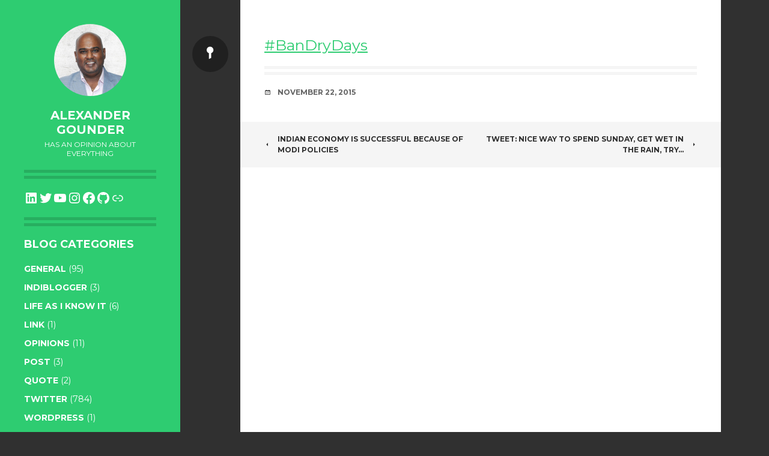

--- FILE ---
content_type: text/html; charset=utf-8
request_url: https://www.google.com/recaptcha/api2/aframe
body_size: 258
content:
<!DOCTYPE HTML><html><head><meta http-equiv="content-type" content="text/html; charset=UTF-8"></head><body><script nonce="Nh64Ni8453-JEpwAAXcXhA">/** Anti-fraud and anti-abuse applications only. See google.com/recaptcha */ try{var clients={'sodar':'https://pagead2.googlesyndication.com/pagead/sodar?'};window.addEventListener("message",function(a){try{if(a.source===window.parent){var b=JSON.parse(a.data);var c=clients[b['id']];if(c){var d=document.createElement('img');d.src=c+b['params']+'&rc='+(localStorage.getItem("rc::a")?sessionStorage.getItem("rc::b"):"");window.document.body.appendChild(d);sessionStorage.setItem("rc::e",parseInt(sessionStorage.getItem("rc::e")||0)+1);localStorage.setItem("rc::h",'1768960764166');}}}catch(b){}});window.parent.postMessage("_grecaptcha_ready", "*");}catch(b){}</script></body></html>